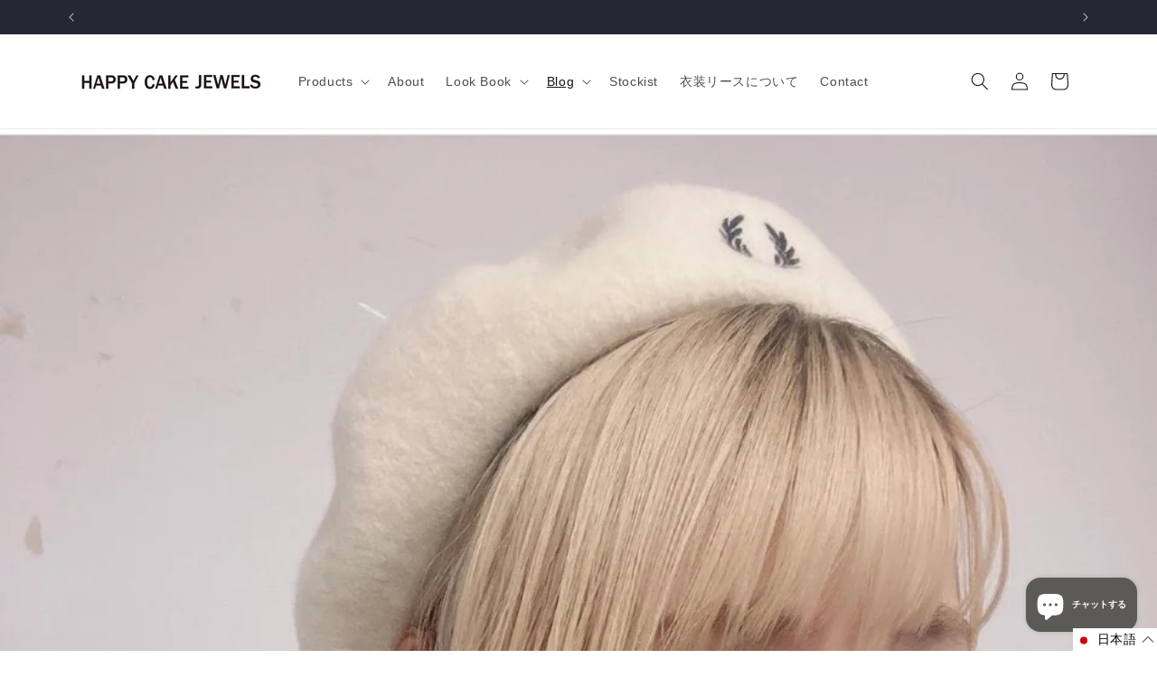

--- FILE ---
content_type: text/javascript; charset=utf-8
request_url: https://happycakejewels.com/ja-mo/cart.js
body_size: -111
content:
{"token":"4400b69ae742fadf829aa1c74413dd27","note":null,"attributes":{},"original_total_price":0,"total_price":0,"total_discount":0,"total_weight":0.0,"item_count":0,"items":[],"requires_shipping":false,"currency":"MOP","items_subtotal_price":0,"cart_level_discount_applications":[],"discount_codes":[]}